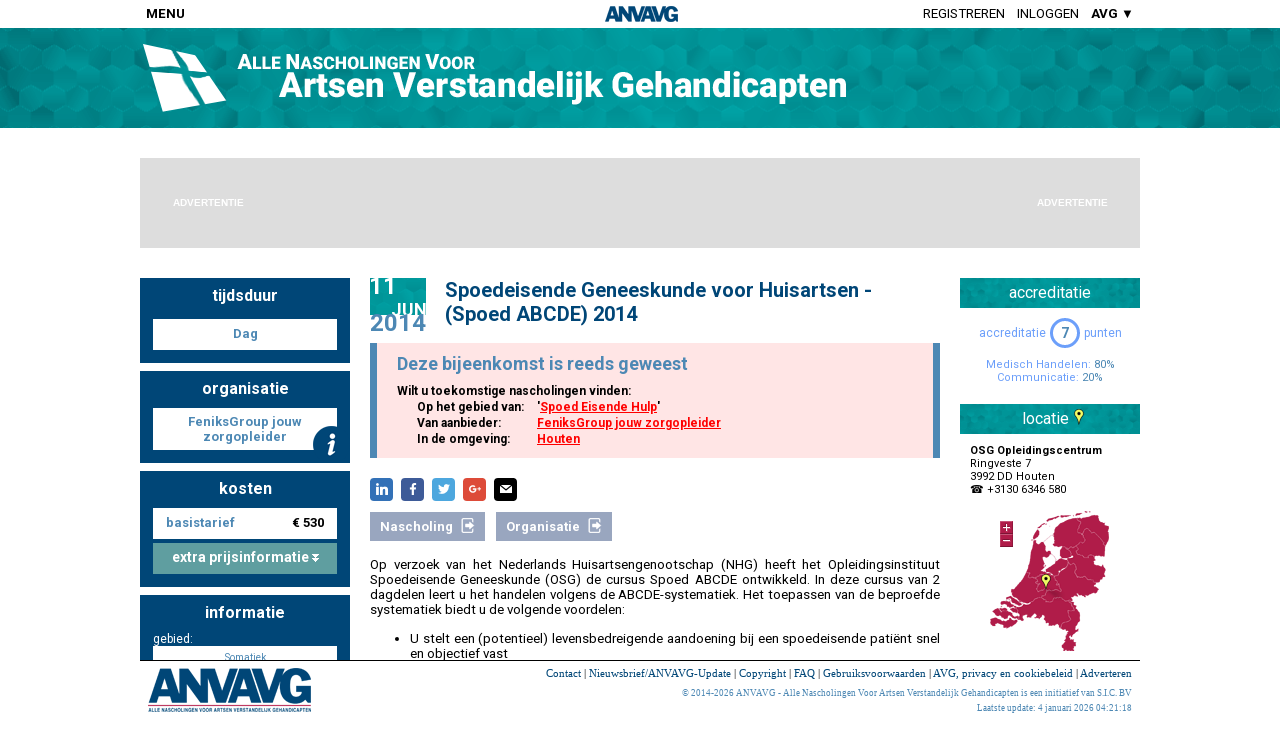

--- FILE ---
content_type: text/html; charset=utf-8
request_url: https://anvavg.nl/event/234594
body_size: 15023
content:
<!-- Total time: 2.27973318099976 -->
<!DOCTYPE html>
<html>
  <head>
    
    <title>ANVAVG - Alle Nascholingen Voor Artsen Verstandelijk Gehandicapten - Spoedeisende Geneeskunde voor Huisartsen - (Spoed ABCDE) 2014</title>
    <link href='https://fonts.googleapis.com/css?family=Roboto:400,700' rel='stylesheet' type='text/css'>
    <script language="javascript" src="https://anvavg.nl/js/popup.js"></script>

    <meta name="description" content="<p>In deze cursus van 2 dagdelen leert u het handelen volgens de ABCDE-systematiek.</p>&#13;
<p>Snel en effectief denken en handelen in spoedeisende geneeskunde en dit allemaal afgestemd op de werkomgeving van de huisarts!</p>&#13;
<p>De cursus doceert enerzijds alle praktische vaardigheden, anderzijds deze vaardigheden toe te passen en realistisch te oefenen. Het ge&iuml;ntegreerd toepassen van de kennis en vaardigheden wordt gedaan aan de hand van verschillende scenario&rsquo;s, mede met behulp van lotusslachtoffers.</p>"/>
    <meta name="robots" content="noodp"/>
    <meta property="og:locale" content="nl_NL" />
    <meta property="og:type" content="article" />
    <meta property="og:title" content="ANVAVG - Alle Nascholingen Voor Artsen Verstandelijk Gehandicapten - Spoedeisende Geneeskunde voor Huisartsen - (Spoed ABCDE) 2014" />
    <meta property="og:description" content="&lt;p&gt;In deze cursus van 2 dagdelen leert u het handelen volgens de ABCDE-systematiek.&lt;/p&gt;&amp;#13;
&lt;p&gt;Snel en effectief denken en handelen in spoedeisende geneeskunde en dit allemaal afgestemd op de werkomgeving van de huisarts!&lt;/p&gt;&amp;#13;
&lt;p&gt;De cursus doceert enerzijds alle praktische vaardigheden, anderzijds deze vaardigheden toe te passen en realistisch te oefenen. Het ge&amp;iuml;ntegreerd toepassen van de kennis en vaardigheden wordt gedaan aan de hand van verschillende scenario&amp;rsquo;s, mede met behulp van lotusslachtoffers.&lt;/p&gt;" />
    <meta property="og:url" content="https://anvavg.nl/event/234594" />
    <meta property="og:site_name" content="ANVAVG - Alle Nascholingen Voor Artsen Verstandelijk Gehandicapten" />



<!-- ga -->
<script>
  (function(i,s,o,g,r,a,m){i['GoogleAnalyticsObject']=r;i[r]=i[r]||function(){
  (i[r].q=i[r].q||[]).push(arguments)},i[r].l=1*new Date();a=s.createElement(o),
  m=s.getElementsByTagName(o)[0];a.async=1;a.src=g;m.parentNode.insertBefore(a,m)
  })(window,document,'script','//www.google-analytics.com/analytics.js','ga');

  ga('create', 'UA-58720694-1', 'auto');
  ga('send', 'pageview');

</script>
<!-- /ga -->

    <link href='https://fonts.googleapis.com/css?family=Roboto:400,700' rel='stylesheet' type='text/css'>
    <script language="javascript" src="https://anvavg.nl/js/popup.js"></script>

    <style>
      html {
        height: 100%;
        overflow: -moz-scrollbars-vertical;
        overflow-y: scroll;
      }
      body {
        background-color: #FFFFFF;
        margin: 0px 0px 0px 0px;
        height: 100%;
        font-family: "Roboto", "Verdana", Arial;
        font-size: 10pt;
        cursor: auto;
      }
      #MAINDIV {
        background-color: #FFFFFF;
        background-repeat: repeat-y;
        width: 1000px;
        /* min-height: 100%; */
        margin-left: auto;   /* To center horizontally, Only works in FireFox */
        margin-right: auto;  /* To center horizontally, Only works in FireFox */
        text-align: left;
        overflow-x:hidden;
        overflow-y:hidden;
        padding: 0px;
      }
      .IECenter {
        text-align: center;  /* To center horizontally, Only works in IE */
        /* height: 100%; */
      }

      .leftcolumn {
        float:left;
        width: 210px;
      }
      .leftmidcolumn {
      }
      .rightcolumn {
        float:right;
        width: 210px;
      }
      .midcolumn {
        text-align: justify;
        margin: 0px 210px;
        padding: 0px 20px;
      }
      .midrightcolumn {
        text-align: justify;
        margin: 0px 0px 0px 210px;
        padding: 0px 0px 0px 20px;
      }

      .rptext a {
        color: rgb(164,164,164);
        text-decoration: none;
      }
      .rptext a:hover {
        text-decoration: underline;
      }
      #HD_LOGINBOX, #HD_LOGOUTBOX  {
        font-family: 'Roboto';
      }
      #HD_LOGINBOX div, #HD_LOGOUTBOX div {
        overflow:auto;
      }
      .loginText {
        line-height:21px;
        width:85px;
        float:left;
        position:relative;
        top:-2px;
      }
      .loginInput {
        padding:0px 0px 0px 3px;
        width:210px;
        height:17px;
        font-size:14px;
        line-height:16px;
        border:1px solid #6C9FFA;
        font-family: "Roboto";
      }
      .logoutText {
        text-align:center;
      }
      .SUBSITE_PopUp {
        overflow: visible !important;
        position: absolute !important;
        background-color: rgb(255,255,180);
        border-radius: 8px;
        -moz-border-radius: 8px;
        -ms-border-radius: 8px;
        -o-border-radius: 8px;
        -khtml-border-radius: 8px;
        padding: 20px;
        -moz-box-shadow: 3px 3px 4px #444;
	-webkit-box-shadow: 3px 3px 4px #444;
      }
      .SUBSITE_PopUp:after {
        content:"";
        position:absolute;
        top:-15px; /* value = - border-top-width - border-bottom-width */
        left:50%; /* controls horizontal position */
        margin-left: -10px;
        bottom:auto;
        border-width:0px 10px 15px 10px; /* vary these values to change the angle of the vertex */
        border-color:rgb(255,255,180) transparent;
        border-style:solid;
        /* reduce the damage in FF3.0 */
        display:block;
        width:0;
      }

      .nlink {
        text-decoration: none;
        font-weight: bold;
        color: #6c9ffa;
      }
      .nlink:hover {
        text-decoration: underline;
      }
      #SM_NASCHOLINGEN, #SM_ZOEKEN, #SM_TOEVOEGEN {
        /* display: none; */
        max-height: 0px;
        overflow: hidden;
        opacity: 0;
        transition: all 500ms;
      }
      #MENU_TOEVOEGEN:hover #SM_TOEVOEGEN {
        /* display: block; */
        max-height: 1000px;
        overflow: visible;
        opacity: 1;
      }
      #MENU_NASCHOLINGEN:hover #SM_NASCHOLINGEN {
        /* display: block; */
        max-height: 1000px;
        overflow: visible;
        opacity: 1;
      }
      #MENU_ZOEKEN:hover #SM_ZOEKEN {
        /* display: block; */
        max-height: 1000px;
        overflow: visible;
        opacity: 1;
      }
      .submenu {
        position: absolute;
        margin-top: 4px;
        box-shadow: 0px 0px 6px rgba(0,0,0,0.5);
      }
      #SM_TOEVOEGEN.submenu:after {
        left:25px; /* controls horizontal position */
      }
      #SM_NASCHOLINGEN.submenu:after {
        left:34px; /* controls horizontal position */
      }
      #SM_ZOEKEN.submenu:after {
        left:13px; /* controls horizontal position */
      }
      .submenu:after {
        content:"";
        position:absolute;
        top:-8px; /* value = - border-top-width - border-bottom-width */
        bottom:auto;
        border-width:0px 8px 8px 8px; /* vary these values to change the angle of the vertex */
        border-color: rgb( 108, 159, 250 ) transparent;
        border-style:solid;
        /* reduce the damage in FF3.0 */
        display:block;
        width:0;
      }
      .submenu_item {
        padding: 7px 15px;
        color: white;
        text-transform: none;
        font-size: 13px;
        background-color: rgb( 108, 159, 250 );
      }
      .submenu_item:hover {
        background-color: rgb( 128, 179, 250 );
      }
    </style>

    <link rel="stylesheet" href="https://anvavg.nl/css/msgbox.css" type="text/css">


    <style>
      #FOOTER a {
        color: #004677;
        text-decoration: none;
      }
      #FOOTER a:hover {
        text-decoration: underline;
      }
    </style>


    <script>
      function CH_ToggleMenu() {
        var el = document.getElementById("HEADERMENU");
        if( el.offsetHeight == 0 ) {
          el.style.opacity   = "1";
          el.style.maxHeight = "2000px";
          document.getElementById("HEADERMENUCONTAINER1").style.maxHeight = "";
          document.getElementById("HEADERMENUCONTAINER2").style.maxHeight = "";
          document.getElementById("HEADERMENUBACKDIV").style.display = "";
        } else {
          el.style.opacity   = "0";
          el.style.maxHeight = "0px";
          document.getElementById("HEADERMENUCONTAINER1").style.maxHeight = "0px";
          document.getElementById("HEADERMENUCONTAINER2").style.maxHeight = "0px";
          document.getElementById("HEADERMENUBACKDIV").style.display = "none";
        }
      }
      function CH_ToggleMenu2() {
        var el = document.getElementById("HEADERMENU2");
        if( el.offsetHeight == 0 ) {
          el.style.opacity   = "1";
          el.style.maxHeight = "2000px";
          document.getElementById("HEADERMENU2CONTAINER1").style.maxHeight = "";
          document.getElementById("HEADERMENU2CONTAINER2").style.maxHeight = "";
          document.getElementById("HEADERMENU2BACKDIV").style.display = "";
        } else {
          el.style.opacity   = "0";
          el.style.maxHeight = "0px";
          document.getElementById("HEADERMENU2CONTAINER1").style.maxHeight = "0px";
          document.getElementById("HEADERMENU2CONTAINER2").style.maxHeight = "0px";
          document.getElementById("HEADERMENU2BACKDIV").style.display = "none";
        }
      }
      function CheckHeaderScroll() {
//        if( typeof CheckHeaderScroll.Top === "undefined" ) CheckHeaderScroll.Top = getElementTop( el );
        if( typeof CheckHeaderScroll.isRed === "undefined" ) CheckHeaderScroll.isRed = false;
        var scrollY = 0;
        var scrollX = 0;
        if( document.documentElement.scrollTop ) {
          scrollY = document.documentElement.scrollTop;
          scrollX = document.documentElement.scrollLeft;
        } else {
          scrollY = document.body.scrollTop;
          scrollX = document.body.scrollLeft;
        }
        if( scrollY > 100 ) {
          if( ! CheckHeaderScroll.isRed ) {
            CheckHeaderScroll.isRed = true;
            document.getElementById( "TOPHEADERBACK" ).style.opacity = "1";
            document.getElementById( "TOPHEADERLOGORED" ).style.opacity = "0";
            document.getElementById( "TOPHEADERLOGOWHITE" ).style.opacity = "1";
            document.getElementById( "TOPHEADER" ).style.color = "rgb( 255, 255, 255 )";

          }
        } else {
          if( CheckHeaderScroll.isRed ) {
            CheckHeaderScroll.isRed = false;
            document.getElementById( "TOPHEADERBACK" ).style.opacity = "0";
            document.getElementById( "TOPHEADERLOGORED" ).style.opacity = "1";
            document.getElementById( "TOPHEADERLOGOWHITE" ).style.opacity = "0";
            document.getElementById( "TOPHEADER" ).style.color = "rgb( 0, 0, 0 )";

          }
        }
      }
    </script>

    <style>
      .commonTransition {
        -webkit-transition: all 0.3s ease-in-out;
        -moz-transition: all 0.3s ease-in-out;
        -o-transition: all 0.3s ease-in-out;
        -ms-transition: all 0.3s ease-in-out;
        transition: all 0.3s ease-in-out;
        -webkit-backface-visibility: hidden;              
        -webkit-transform: translateZ(0) scale(1.0, 1.0);
      }
      #TOPHEADER {
      }
      #TOPHEADER_BACK {
      }
      .headerMenu {
        display: inline-block;
        position: relative;
        overflow: auto;
        background-color: white;
        padding: 0px 2px;
        box-shadow: 2px 2px 4px;
      }
      .headerMenu a {
        text-decoration: none;
      }
      .headerMenuOptionIcon {
        width:15%
      }
      .headerMenuOption, .headerMenuOptionIcon {
        padding: 1vh 5px;
        margin: 2px 0px;
        color: #4d88b4;
        font-weight: bold;
        font-size: 12px;
        cursor: pointer;
        -webkit-transition: all 0.1s;
        -moz-transition: all 0.1s;
        -o-transition: all 0.1s;
        -ms-transition: all 0.1s;
        transition: all 0.1s;
        white-space: nowrap;
      }
      .headerMenuOption a {
        text-decoration: none;
        color: white;
      }
      .headerMenuOptionIcon {
        cursor: default !important;
        background-position: center center;
        background-size: 80%;
        background-repeat: no-repeat;
        padding-left: 0px;
        padding-right: 0px;
        width: 100%;
      }
      .headerMenuOptionIconRow {
        vertical-align:top;
        width:30px;
        text-align:center;
      }
      .headerMenuOption:hover {
        background-color: #99a6bf;
        color: white;
      }
      .headerMenuSeperator {
        height:1px;
        line-height: 0px;
        font-size: 0px;
        background-color: #909090;
      }
      .headerMenuSeperatorWithText {
	background-color: #004677;
	color: white;
	text-align: left;
	padding: 4px 4px;
	text-transform: uppercase;
	font-weight: bold;
	font-size: 11px;
	border-top: 2px solid white;
      }
      ul.topNav {
        margin: 0px;
        padding: 0px 6px 0px 6px;
        list-style: none outside none;
        display: block;
      }
      ul.topNav li  {
        margin: 0px 6px 0px 6px;
        float: left;
        text-transform: uppercase;
        height: 100%;
        box-sizing: border-box;
      }

      ul.topNav li a, ul.topNav li span  {
        color: inherit;
        text-decoration: none;
        cursor: pointer;
      }
      ul.topNav li a:hover, ul.topNav li span:hover, .headerTop ul.topNav li a.active {
        color: rgb( 180, 180, 180);
        display: block;
      }
    </style>
    <style>

      /* Suggestions box */
      #dSUGGESTIONS {
        font-size: 16px;
        color: #ffffff;
        position: fixed;
        left: 100%;
        bottom: 0px;
        margin-left: -26px;
        width: 476px;
        transition:         all 0.4s cubic-bezier(0, 0, 0.2, 1) 0s;
        -webkit-transition: all 0.4s cubic-bezier(0, 0, 0.2, 1) 0s;
        -moz-transition:    all 0.4s cubic-bezier(0, 0, 0.2, 1) 0s;
        -o-transition:      all 0.4s cubic-bezier(0, 0, 0.2, 1) 0s;
        z-index: 9999;
        opacity: 0.3;
      }
      #tSUGGESTIONS {
        float: left;
        width: 26px;
        height: 128px;
        background: url('https://anvavg.nl/images/suggesties.png') no-repeat  center center;
        cursor: pointer;
      }
      #cSUGGESTIONS {
        float:left;
        height: 300px;
        width: 450px;
        background-color: ;
      }
      #readySUGGESTIONS {
        color: #FFFFFF;
        font-size: 20px;
        display: table;
        width: 100%;
        height: 100%;
      }
      .txtboxSuggestions, .inpboxSuggestions, .buttonSuggestions {
        margin: 12px;
      }
      .inpboxSuggestions {
        position: relative;
        background-color: #ffffff;
        border-radius: 0px;
        padding: 8px;
        height: 157px;
        color: #000000;
      }
      .buttonSuggestions {
        overflow: auto;
      }
      .buttonSuggestions button {
        float:right;
        margin-left: 5px;
      }
      /* End Suggestions box */

    </style>
    <script>

      /* Suggestions box */
      function submitSuggestion() {
        if( document.SBFORM.elements["suggestion"].value != "" ) {
          document.SBFORM.elements["act"].value = "submit";
          document.SBFORM.elements["pt"].value = document.title;
          document.SBFORM.target = "sb_cmdframe";
          document.SBFORM.submit();
          document.getElementById("inpSUGGESTIONS").style.display = "none";
          document.getElementById("readySUGGESTIONS").style.display = "";
          setTimeout( hideSB, 3000 );
        }
      }
      function hideSB() {
        document.getElementById("dSUGGESTIONS").style.marginLeft = "-26px";
        document.getElementById("dSUGGESTIONS").style.opacity = "0.5";
        setTimeout( hideSB2, 500 );
      }
      function hideSB2() {
        document.SBFORM.elements["suggestion"].value = "";
        document.getElementById("inpSUGGESTIONS").style.display = "";
        document.getElementById("readySUGGESTIONS").style.display = "none";
      }
      function toggleSBPos() {
        if( document.getElementById("dSUGGESTIONS").style.marginLeft != "-476px" ) {
          document.getElementById("dSUGGESTIONS").style.marginLeft = "-476px";
          document.SBFORM.elements["suggestion"].focus();
          document.getElementById("dSUGGESTIONS").style.opacity = "1";
        } else {
          document.getElementById("dSUGGESTIONS").style.marginLeft = "-26px";
          document.getElementById("dSUGGESTIONS").style.opacity = "0.3";
        }
      }
      function sb_CheckCMD() {
      }
      /* End Suggestions box */


    </script>


    <style>

      @font-face {
          font-family: 'si';
          src: url('https://anvavg.nl/fonts/socicon.eot');
          src: url('https://anvavg.nl/fonts/socicon.eot?#iefix') format('embedded-opentype'),
               url('https://anvavg.nl/fonts/socicon.woff') format('woff'),
               url('https://anvavg.nl/fonts/socicon.ttf') format('truetype'),
               url('https://anvavg.nl/fonts/socicon.svg#icomoonregular') format('svg');
          font-weight: normal;
          font-style: normal;
      
      }
      
      @media screen and (-webkit-min-device-pixel-ratio:0) {
          @font-face {
              font-family:si;
              src: url(PATH_TO/socicon.svg) format(svg);
          }
      }
      
      .soc {
          overflow:hidden;
          margin: 0px 0px 8px 0px;
          padding:0;
          list-style:none;
      }
      
      .soc li {
          display:inline-block;
          *display:inline;
          zoom:1;
      }
      
      .soc li a {
          font-family:si!important;
          font-style:normal;
          font-weight:400;
          -webkit-font-smoothing:antialiased;
          -moz-osx-font-smoothing:grayscale;
          -webkit-box-sizing:border-box;
          -moz-box-sizing:border-box;
          -ms-box-sizing:border-box;
          -o-box-sizing:border-box;
          box-sizing:border-box;
          overflow:hidden;
          text-decoration:none;
          text-align:center;
          display:block;
          position: relative;
          width: 23px;
          height: 23px;
          line-height: 23px;
          font-size: 12px;
          -webkit-border-radius: 4px;
          -moz-border-radius: 4px;
          border-radius: 4px;
          margin-right: 5px;
          color: #ffffff;
          background-color: none;
      }
      
      .soc-icon-last{
          margin:0 !important;
      }
      
      .soc-linkedin {
          background-color: #3371b7;
      }
      .soc-linkedin:before {
          content:'\e049';
      }
      .soc-facebook {
          background-color: #3e5b98;
      }
      .soc-facebook:before {
          content:'\e041';
      }
      .soc-twitter {
          background-color: #4da7de;
      }
      .soc-twitter:before {
          content:'\e040';
      }
      .soc-googleplus {
          background-color: #dd4b39;
      }
      .soc-googleplus:before {
          content:'\e042';
      }
      .soc-mail {
          background-color: #000000;
      }
      .soc-mail:before {
          content:'\e01f';
      }
    </style>


    <script language="JavaScript" src="https://anvavg.nl/js/commonfuncs.js"></script>
    <script src="https://anvavg.nl/js/Ellipsis.js" type="text/javascript"></script>
    <script language="JavaScript" src="https://anvavg.nl/js/msgbox.js"></script>
    <script>
      var canMeds = "MH:80,CO:20,SW:0,KW:0,MHP:0,OR:0,PR:0";
      var canMedsTooltip = "";
      var descrShownInFull = true;
      function InitPage() {
        var ap = document.getElementById("ap").innerHTML;
        if( parseInt( ap ) == 1 ) {
          document.getElementById("app").innerHTML = "punt";
        } else if( ap.toLowerCase() == "a" ) {
          document.getElementById("app").innerHTML = "aangevraagd";
        }
        if( document.getElementById("OVERIGLIJST").innerHTML == "" ) {
          document.getElementById("OVERIG").style.display = "none";
        }
        document.getElementById("EVENTDESCRFULL").innerHTML = document.getElementById("EVENTDESCR").innerHTML;
        descrShownInFull = ! addEllipsisMaxHeight( "EVENTDESCR", 400 );
        if( ! descrShownInFull ) {
          document.getElementById("MEER").style.display = "";
        } else {
          document.getElementById("EVENTDESCR").innerHTML = document.getElementById("EVENTDESCRFULL").innerHTML;
          document.getElementById("EVENTDESCRFULL").innerHTML = "";
        }

        if( ! isNL( "Nederland" ) ) {
          document.getElementById("marker_234594").style.display="none";
        }
        if( isTrue( "NEE" ) ) {
          document.getElementById("EVENTBESLOTEN").style.display="";
        }
        if( document.getElementById( "B_NASCHOLING" ).getAttribute( "data-url" ) != "" ) document.getElementById( "B_NASCHOLING" ).style.display="";
        if( document.getElementById( "B_BROCHURE" ).getAttribute( "data-url" ) != "" ) document.getElementById( "B_BROCHURE" ).style.display="";
        if( document.getElementById( "B_INSCHRIJVING" ).getAttribute( "data-url" ) != "" ) {
          if( isValidEmail( document.getElementById( "B_INSCHRIJVING" ).getAttribute( "data-url" ) ) ) {
            document.getElementById( "B_INSCHRIJVINGEMAIL" ).style.display="";
          } else {
            document.getElementById( "B_INSCHRIJVING" ).style.display="";
          }
        }
        if( document.getElementById( "B_ORGANISATIE" ).getAttribute( "data-url" ) != "" ) document.getElementById( "B_ORGANISATIE" ).style.display="";

        window.addEventListener( "scroll", CheckHeaderScroll );
        CheckHeaderScroll();


        // if( false ) document.getElementById("TN2_LI").style.display = ""; else document.getElementById("TN2_LO").style.display = "";
        var lb = document.getElementById( "HD_LOGINBOX" );
        var newTop  = ((document.documentElement.clientHeight - lb.offsetHeight ) / 2) + "px";
        var newLeft = ((document.documentElement.clientWidth - lb.offsetWidth ) / 2) + "px";
        lb.style.left = newLeft;
        lb.style.top  = newTop;

        lb = document.getElementById( "HD_LOGOUTBOX" );
        var newTop  = ((document.documentElement.clientHeight - lb.offsetHeight ) / 2) + "px";
        var newLeft = ((document.documentElement.clientWidth - lb.offsetWidth ) / 2) + "px";
        lb.style.left = newLeft;
        lb.style.top  = newTop;

        if( 0 ) {
          document.getElementById("BACKTOSITE").style.display = "";
          if( ! CH_GetCookie( "ispao" ) ) {
            PU_Show('PU_BACKTOREGULAR', -1, getElementTop( document.getElementById("BACKTOSITE") ) + 58, 'SUBSITE_PopUp' );
            document.cookie = "ispao=1;";
          }
        }


        showCanMeds();
      }

      function isNL( land ) {
        if( land == "" || land.toUpperCase() == "NEDERLAND" || land.toUpperCase() == "NL" ) {
          return true;
        } else {
          return false;
        }
      }
      function showCanMeds() {
        var CMs = canMeds.split( "," );
        var cmName = "";
        var html = "";
        for( var i=0; i < CMs.length; i++ ) {
          var CMDetail = CMs[i].split( ":" );
          if( CMDetail[1] != 0 ) {
            switch( CMDetail[0].toUpperCase() ) {
              case "MH":
                cmName = "Medisch Handelen";
                break;
              case "CO":
                cmName = "Communicatie";
                break;
              case "SW":
                cmName = "Samenwerking";
                break;
              case "KW":
                cmName = "Kennis en Wetenschap";
                break;
              case "MHP":
                cmName = "Maatschappelijk Handelen";
                break;
              case "OR":
                cmName = "Organisatie";
                break;
              case "PR":
                cmName = "Professionaliteit";
                break;
            }
            html += "<div>" + cmName + ": <span style='color:#4d88b4;'>" + CMDetail[1] + "%</span></div>";
          }
        }
        document.getElementById("ACCRCANMEDS").innerHTML = html;
      }

      var NLMapSize = "119x141";
      var NLMapBoundaries = "50.747926,3.355408,53.557605,7.217102";
      function putMarker( lat, lng, id ) {
        var markerID = "marker_" + id;
        var mapID = "map_" + id;
        var xPos = -10;
        var yPos = -10;
        var position = "";
        var arr = NLMapSize.split( /x/ );
        var NLMapWidth = parseInt( arr[0] );
        var NLMapHeight = parseInt( arr[1] );
        arr = NLMapBoundaries.split(/,/);
        NLMapLatMin = parseFloat( arr[0] );
        NLMapLngMin = parseFloat( arr[1] );
        NLMapLatMax = parseFloat( arr[2] );
        NLMapLngMax = parseFloat( arr[3] );
        if( lat != -1 && lng != -1 ) {
          yPos = parseInt( 0.5 + NLMapHeight - NLMapHeight * (lat - NLMapLatMin) / (NLMapLatMax - NLMapLatMin) );
          xPos = parseInt( 0.5 + NLMapWidth  * (lng - NLMapLngMin) / (NLMapLngMax - NLMapLngMin) );
          xPos -= 4;
          yPos -= 14; // Correct voor de marker hotspot
          document.getElementById(markerID).style.left = xPos + "px";
          document.getElementById(markerID).style.top = yPos + "px";
          document.getElementById(markerID).style.visibility = "visible";
          document.getElementById(mapID).style.visibility = "visible";
        } else {
          var extraWidth = document.getElementById(mapID).clientWidth;
          var newWidth   = orgWidth + extraWidth;
          document.getElementById( mapID ).style.display = "none";
        }
      }
      function putSmallMarkers() {
        var ec = arguments[0];
        var arr = NLMapSize.split( /x/ );
        var NLMapWidth = parseInt( arr[0] );
        var NLMapHeight = parseInt( arr[1] );
        arr = NLMapBoundaries.split(/,/);
        NLMapLatMin = parseFloat( arr[0] );
        NLMapLngMin = parseFloat( arr[1] );
        NLMapLatMax = parseFloat( arr[2] );
        NLMapLngMax = parseFloat( arr[3] );
        arr = arguments[1].split( /,/ );
        var oLat = arr[0];
        var oLng = arr[1];
        var newHTML = "";
        for (var i = 2; i < arguments.length; i++) {
          var xPos = -10;
          var yPos = -10;
          var position = "";
          arr = arguments[i].split( /,/ );
          var lat = arr[0];
          var lng = arr[1];
          var cit = arr[2];
          var dat = arr[3];
          if( lat != -1 && lng != -1 && ! (lat == oLat && lng == oLng) ) {
            yPos = parseInt( 0.5 + NLMapHeight - NLMapHeight * (lat - NLMapLatMin) / (NLMapLatMax - NLMapLatMin) );
            xPos = parseInt( 0.5 + NLMapWidth  * (lng - NLMapLngMin) / (NLMapLngMax - NLMapLngMin) );
            xPos -= 3;
            yPos -= 10; // Correct voor de marker hotspot
            newHTML += "<img src=\"https://anvavg.nl/images/CityMarkerSmall.png\" STYLE=\"position:absolute;cursor:help;left:"+ xPos + "px;top:" + yPos + "px;\" title=\"" + cit + " (" + dat + ")\">";
          }
        }
        document.getElementById( "smallmarkers_" + ec ).innerHTML = newHTML;
      }

      function popupOrg( orgCode) {
        document.getElementById("ORGIF").src = "https://anvavg.nl/bin/MD_ShowPopup.cgi?pu=org&oid=" + orgCode;
        PU_Show( "ORGPOPUP", -1, -1, "default" );
      }

      function showMoreLess() {
        if( document.getElementById("EVENTDESCR").style.display == "none" ) {
          document.getElementById("EVENTDESCR").style.display = "";
          document.getElementById("EVENTDESCRFULL").style.display = "none";
          document.getElementById("MEER").innerHTML = "Meer >";
        } else {
          document.getElementById("EVENTDESCR").style.display = "none";
          document.getElementById("EVENTDESCRFULL").style.display = "";
          document.getElementById("MEER").innerHTML = "Minder <";
        }
      }

      function bnavigate( id ) {
        var url = document.getElementById(id).getAttribute("data-url");
        if( url != "" ) {
          if( ! url.match( /^http/i ) ) url = "http://" + url;
          if (ga.hasOwnProperty('loaded') && ga.loaded === true) {
            /* Track outbound link in analytics */
            ga('send', 'event', 'outbound', 'click', url, {
              'transport': 'beacon',
              'hitCallback': function(){window.open( url, '_blank' );}
            });
          } else {
            window.open( url, '_blank' );
          }
        }
      }

      function goMapSearch( cid ) {
        post( "https://anvavg.nl/mapsearch", { cid: cid, maptitle: "Spoedeisende Geneeskunde voor Huisartsen - (Spoed ABCDE) 2014", mapdescr: "Alle evenementen van deze cursus." } );
      }

      function searchCat( cat, tcat ) {
        post( "https://anvavg.nl/bin/MD_SearchResults.cgi", { st_tmpl: "catsearchpage", cats: cat, tcats: tcat, listtitle: "Zoekresultaten nascholingen op locatie" } );
      }
      function showOnd( ond ) {
        window.location.href = "https://anvavg.nl/organisatie/" + ond;
      }
      function showMap( lat, lng, zoom, myloc, mxd ) {
        post( "https://anvavg.nl/mapsearch", { maplat: lat, maplng: lng, mapzoom: zoom, myloc: myloc, mxd: mxd } );
      }
      function KIToggle( what ) {
        if( document.getElementById( "box_" + what ).style.display == "none" ) {
          KIShow( what );
        } else {
          KIHide( what );
        }
      }
      function KIShow( what ) {
        document.getElementById( "d_" + what ).style.display = "none";
        document.getElementById( "u_" + what ).style.display = "";
        document.getElementById( "box_" + what ).style.display = "";
      }
      function KIHide( what ) {
        document.getElementById( "d_" + what ).style.display = "";
        document.getElementById( "u_" + what ).style.display = "none";
        document.getElementById( "box_" + what ).style.display = "none";
      }
      function popupOrg( orgCode) {
        document.getElementById("ORGIF").style.height="140px";
        document.getElementById("ORGIF").src = "https://anvavg.nl/bin/MD_ShowPopup.cgi?pu=org&oid=" + orgCode;
        PU_Show( "ORGPOPUP", -1, -1 );
      }
      function resizeIframe(obj) {
        var nH = obj.contentWindow.document.body.scrollHeight;
        if( nH != 0 ) {
          obj.style.height = nH + 'px';
          var vph;
          var vp = _PU_getViewPort();
          vph = vp[ 1 ];
          document.getElementById("PU_PopUp").style.top  = ((vph - (nH+40) ) / 2) + "px";
        }
      }
      function showICPCPopUp( ICPCs ) {
        ICPCs = ICPCs.replace( /, /g, "<br>" );
        MB_Alert( ICPCs );
      }
      function dgPopUp() {
        var dg = "<div style='max-width:400px;'>Doelgroep: </div>";
        MB_Alert(dg )
      }

    </script >
    <script language="JavaScript" src="https://anvavg.nl/js/msgbox.js"></script >
    <script>
      function CH_GetCookie( cname ) {
        var name = cname + "=";
        var ca = document.cookie.split(';');
        for(var i=0; i<ca.length; i++) {
          var c = ca[i];
          while (c.charAt(0)==' ') c = c.substring(1);
          if (c.indexOf(name) == 0) return c.substring(name.length,c.length);
        }
        return "";
      }
      function doLogin() {
        document.getElementById("loginpassword").onkeypress = function(e) { if( !e ) e = window.event; if( e.keyCode == '13' ) { LoginCheckLogin(); } }
        document.getElementById("HD_LOGINBOX").style.visibility="visible";
        document.getElementById("HD_BACKGROUNDLAYER").style.display="";
        document.getElementById("loginlogin").focus();
        return( false );
      }
      function LoginCheckLogin() {
        var login = document.getElementById("loginlogin").value;
        var pass  = document.getElementById("loginpassword").value;
        var pers  = document.getElementById("loginpersistent").checked;
        if( pass != "" && login != "" ) {
          document.getElementById("loginmsg").innerHTML = "<img src='https://anvavg.nl/images/common/waiting_small.gif'>";

          document.ch_login.target = "loginpassframe";
          document.ch_login.action = "https://anvavg.nl/bin/MD_Login.cgi?a=login&l=" + login + "&p=" + pass + "&r=" + pers;
          document.ch_login.method = "post";
          document.ch_login.submit();

          // document.getElementById("loginpassframe").src="https://anvavg.nl/bin/MD_Login.cgi?a=login&l=" + login + "&p=" + pass + "&r=" + pers;
        }
      }
      function LoginCopyLogin() {
        var contents = frames['loginpassframe'].document.body.innerHTML;
        if( contents != "" ) {
          if( contents.match( /^OK/ ) ) {
            document.getElementById("loginmsg").innerHTML = "OK";
            reloadPage();
          } else {
            var arr = contents.split( "|" );
            document.getElementById("loginmsg").innerHTML = arr[1];
            setTimeout(function(){document.getElementById("loginmsg").innerHTML = "<span class='rptext'><a href='https://anvavg.nl/wachtwoordreset'>Wachtwoord vergeten?</a></span>"},2000);
          }
        }
      }
      function showLogout() {
        document.getElementById("HD_LOGOUTBOX").style.visibility="visible";
        document.getElementById("HD_BACKGROUNDLAYER").style.display="";
        return( false );
      }
      function doLogout() {
        document.cookie = "token=; domain=anvavg.nl; path=/; expires=Sat, 01-Jan-2000 00:00:00 GMT";
        reloadPage();
      }
      function reloadPage() {
        window.location.href = window.location.href;
        // Everything below this needed to properly reload pages with anchor (for instance /mijngegevens#anvhupdate)
        var urlParser = document.createElement('a');
        urlParser.href = window.location.href;
        if (urlParser.origin + urlParser.pathname === location.origin + location.pathname) {
          window.location.reload(true);
        }
      }
      function showLI() {
        MB_Alert( "U dient ingelogd te zijn indien u gebruik<br>wenst te maken van de uitgebreide zoekopties.<br><br>Registratie is gratis.<br><br><a href='https://anvavg.nl/registreren' class='nlink'>Klik hier om u te registreren</a>.");
        return( false );
      }



    </script>

    <style>
      .info_textbox {
        height: 31px;
        line-height: 29px;
        font-size: 13px;
        font-weight: bold;
        text-align: center;
        background-color: white;
        color: #4d88b4;
      }
      .info_textarea {
        font-size: 13px;
        font-weight: bold;
        text-align: center;
        background-color: white;
        color: #4d88b4;
        padding: 6px;
      }
      .info_spacing {
        width: 4px;
        height: 4px;
      }

      #EVENTTITLE {
        font-size: 20px;
        color: #004677;
        font-weight: bold;
        text-align: left;
        padding-left: 20px;
      }
      #EVENTDATE {
        font-size: 12px;
        font-weight: normal;
        padding: 10px 20px;
        margin-bottom: 10px;
        color: #707070;
        background-color: rgba( 0, 32, 96, 0.1 );
      }
      .ev_daybox {
        display: table-row;
        /* background-color: #4d88b4; */
        color: white;
        font-weight: bold;
        font-size: 24px;
        text-align: left;
        line-height:16px;
      }
      .ev_monthbox {
        display: table-row;
        /* background-color: #4d88b4; */
        color: white;
        font-weight: bold;
        font-size: 18px;
        text-align: right;
        text-transform: uppercase;
      }
      .ev_yearbox {
        display: table-row;
        background-color: white;
        color: #4d88b4;
        font-weight: bold;
        font-size: 24px;
      }
      .bigtextblock {
        background: #4d88b4 url('https://anvavg.nl/images/header_back.png') center center/cover;
        font-family: "Roboto", Verdana;
        color: white;
        font-size: 16px;
        height: 30px;
        line-height: 30px;
        text-align: center;
        margin-bottom: 10px;
      }
      .accrbox {
        text-align: center;
      }
      .accrptn {
	display: table-cell;
	vertical-align: middle;
	border: 3px solid #6c9ffa;
	border-radius: 50%;
	width: 24px;
	height: 24px;
	font-size: 14px;
	font-weight: bold;
	color: #4d88b4;
      }
      .eventblock {
        margin-bottom: 15px;
      }
      .eventblockdate {
        font-weight: bold;
      }
      .eventblockdate a {
        text-decoration: none;
        color: #000000;
      }
      .eventblockdate a:hover {
        text-decoration: underline;
      }
      .eventblocklocation {
      }
      .map {
        position: relative;
        margin: 15px 0px 10px 30px;
      }
      .pastEvent {
        font-size: 12px;
        font-weight: bold;
        margin-bottom: 20px;
        padding: 10px 20px;
        border-left: 7px solid #4d88b4;
        border-right: 7px solid #4d88b4;
        background-color: rgba( 255,0,0,0.1);
      }
      .pastEvent .peHead {
        color: #4d88b4;
        font-size: 18px;
        margin-bottom: 10px;
      }
      .pastEvent .peLink {
        color: rgb( 255, 0, 0 );
        cursor: pointer;
        text-decoration: underline;
      }
      .pastEvent .peOption {
        margin-left: 20px;
      }
      .eadat_line {
        display: table;
      }
      .eadat_date {
        display: table-cell;
        width: 120px;
      }
      .eadat_time {
        display: table-cell;
        width: 100px;
      }
      .eadat_accr {
        display: table-cell;
        width: 30px;
      }
      .eadat_oms {
        display: table-cell;
      }
      .eadat_del, .eadat_nl {
        display: none;
      }
      .button {
	height: 29px;
	line-height: 29px;
	font-size: 13px;
	font-weight: bold;
	text-align: center;
	background-color: #99a6bf;
	color: white;
	cursor: pointer;
        -webkit-user-select: none; /* Chrome/Safari */
        -moz-user-select: none; /* Firefox */
        -ms-user-select: none; /* IE10+ */
        margin-right: 8px;
        padding: 0px 10px;
        display: inline-block;
      }
      .bCont {
        display: table;
      }
      .bLabel, .bImg {
        display: table-cell;
      }
      .bImg {
        padding-left: 7px;
        position: relative;
        top: 2px;
      }
      .info_button {
        height: 31px;
        line-height: 29px;
        font-size: 14px;
        font-weight: bold;
        text-align: center;
        background-color: cadetblue;
        color:white;
        cursor: pointer;
      }
      #MEER {
        color: #4d88b4;
        font-weight: bold;
        text-decoration: none;
        cursor: pointer;
        margin-bottom: 20px;
      }
      #MEER:hover {
        text-decoration: underline;
      }
    </style>

  </head>
  
  <body onload="InitPage();">

    <div id="TOPHEADER" class="commonTransition" style="text-align:center;position:fixed;top:0px;left:0px;width:100%;background-color:rgb(255,255,255);color:rgb(0,0,0);height:28px;z-index:39">
      <div id="TOPHEADERBACK" class="commonTransition" style="background-image:url('https://anvavg.nl/images/header_back.png');background-position:center center;background-repeat:repeat;position:absolute;top:0px;left:0px;width:100%;height:100%;opacity:0;"></div>
      <div style="position:absolute;width:100%;height:100%;top:0px;left:0px;text-align:center;">
        <div style="display:inline-block;width:1000px;height:28px;text-align:left;">
          <div style="float:left;height:100%;cursor:pointer;" onclick="CH_ToggleMenu();" >
            <table cellspacing="0" cellpadding="0" style="height:100%">
              <tr>

                <td>
                  <div style="padding-left:6px;font-weight:bold;">MENU</div>
                </td>
              </tr>
            </table>
          </div>
          <div style="position:absolute;left:50%;top:0px;margin-left:-36px;height:100%;width:65px;cursor:pointer;" onclick="document.location='https://anvavg.nl/home';">
            <div id="TOPHEADERLOGORED" class="commonTransition" style="height:100%;width:75px;position:absolute;top:0px;left:0px;background-image:url('https://anvavg.nl/images/logo_XXS.png');background-position:center center;background-repeat:no-repeat;"></div>
            <div id="TOPHEADERLOGOWHITE" class="commonTransition" style="height:100%;width:75px;position:absolute;top:0px;left:0px;background-image:url('https://anvavg.nl/images/logo_wit_XXS.png');background-position:center center;background-repeat:no-repeat;opacity:0;"></div>
          </div>
          <div style="float:right;height:100%;">
            <table cellspacing="0" cellpadding="0" style="height:100%">
              <tr>
                <td>
  
  
          <ul class="topNav">
            <li><a href="https://anvavg.nl/registreren">Registreren</a></li>
            <li><span id="logintxt" onclick="doLogin();">Inloggen</span></li>
            <li style="margin-right:0px;cursor:pointer;font-weight:bold;" onclick="CH_ToggleMenu2();">AVG &#9660;</li>
          </ul>
  
                </td>
              </tr>
            </table>
          </div>
        </div>
      </div>
    </div>
    <div id="HEADERMENUCONTAINER1" style="text-align:center;position:fixed;top:28px;left:0px;width:100%;z-index:40;margin-top:-2px;max-height:0px;">
      <div id="HEADERMENUCONTAINER2" style="display:inline-block;width:1000px;text-align:left;max-height:0px;">
        <div id="HEADERMENUBACKDIV" style="display:none;position:fixed;top:0px;left:0px;width:100vw;height:100vh;" onclick="CH_ToggleMenu();"><!-- So clicking outside the menu closes it --></div>
        <div id="HEADERMENU" class="headerMenu commonTransition" style="left:7px;max-height:0px;overflow:hidden;opacity:0;">

          <div style="display:table;">

            <div style="display:table-row;">
              <div style="display:table-cell;" class="headerMenuOptionIconRow">
                <div class="headerMenuOptionIcon" style="background-image:url('https://anvavg.nl/images/common/menu_home.png');">&nbsp;</div>
              </div>
              <div style="display:table-cell;vertical-align:top;">
                <a href="https://anvavg.nl/home"><div class="headerMenuOption">Home</div></a>
              </div>
            </div>

            <div style="display:table-row;">
              <div class="headerMenuSeperator" style="display:table-cell"></div>
              <div class="headerMenuSeperator" style="display:table-cell"></div>
            </div>

            <div style="display:table-row;">
              <div style="display:table-cell;" class="headerMenuOptionIconRow">
                <div class="headerMenuOptionIcon" style="background-image:url('https://anvavg.nl/images/common/menu_nascholingen.png');">&nbsp;</div>
              </div>
              <div style="display:table-cell;vertical-align:top;">
                <a href="https://anvavg.nl/agenda"><div class="headerMenuOption">Nascholingen op locatie (agenda)</div></a>
                <a href="https://anvavg.nl/elearning"><div class="headerMenuOption">Nascholingen online (elearning)</div></a>
                <a href="https://anvavg.nl/incompany"><div class="headerMenuOption">Nascholingen op aanvraag (in-company)</div></a>
                <a href="https://anvavg.nl/toevoegen"><div class="headerMenuOption">Nascholing aanmelden</div></a>
              </div>
            </div>

            <div style="display:table-row;">
              <div class="headerMenuSeperator" style="display:table-cell"></div>
              <div class="headerMenuSeperator" style="display:table-cell"></div>
            </div>

            <div style="display:table-row;">
              <div style="display:table-cell;" class="headerMenuOptionIconRow">
                <div class="headerMenuOptionIcon" style="background-image:url('https://anvavg.nl/images/common/menu_zoeken.png');">&nbsp;</div>
              </div>
              <div style="display:table-cell;vertical-align:top;">
                <!--a href="https://anvavg.nl/zoeken"><div class="headerMenuOption">Uitgebreid zoeken</div></a>
                <a href="https://anvavg.nl/catsearch"><div class="headerMenuOption">Zoek op categorie en/of onderwerp</div></a-->
                <a href="https://anvavg.nl/mapsearch"><div class="headerMenuOption">Zoek op kaart</div></a>
              </div>
            </div>

            <div style="display:table-row;">
              <div class="headerMenuSeperator" style="display:table-cell"></div>
              <div class="headerMenuSeperator" style="display:table-cell"></div>
            </div>

            <div style="display:table-row;">
              <div style="display:table-cell;" class="headerMenuOptionIconRow">
                <div class="headerMenuOptionIcon" style="background-image:url('https://anvavg.nl/images/common/menu_user.png');">&nbsp;</div>
              </div>
              <div style="display:table-cell;vertical-align:top;">

                <a href="https://anvavg.nl/registreren"><div class="headerMenuOption">Registreren</div></a>
                <div class="headerMenuOption" onclick="doLogin();">Inloggen</div>

                <a href="https://anvavg.nl/info"><div class="headerMenuOption">Info</div></a>
              </div>
            </div>
          </div>

        </div>

      </div>
    </div>

    <div id="HEADERMENU2CONTAINER1" style="text-align:center;position:fixed;top:28px;left:0px;width:100%;z-index:40;margin-top:-2px;max-height:0px;">
      <div id="HEADERMENU2CONTAINER2" style="display:inline-block;width:1000px;text-align:right;max-height:0px;">
        <div id="HEADERMENU2BACKDIV" style="display:none;position:fixed;top:0px;left:0px;width:100vw;height:100vh;" onclick="CH_ToggleMenu2();"><!-- So clicking outside the menu closes it --></div>
        <div id="HEADERMENU2" class="headerMenu commonTransition" style="right:7px;max-height:0px;overflow:hidden;opacity:0;">

          <div style="display:table;">
            <div style="display:table-row;">
              <div class="headerMenuSeperatorWithText" style="display:table-cell">Huisartsenpraktijk</div>
            </div>
            <div style="display:table-row;">
              <div style="display:table-cell;vertical-align:top;">
                <a href="https://anvh.nl" target="_blank"><div class="headerMenuOption lmargin">Huisartsen</div></a>
                <a href="https://anvah.nl" target="_blank"><div class="headerMenuOption lmargin">Aspirant Huisartsen</div></a>
                <a href="https://anvpo.nl/somatiek" target="_blank"><div class="headerMenuOption lmargin">Praktijkondersteuners Somatiek</div></a>
                <a href="https://anvpo.nl/ggz" target="_blank"><div class="headerMenuOption lmargin">Praktijkondersteuners GGZ</div></a>
                <a href="https://anvda.nl" target="_blank"><div class="headerMenuOption lmargin">Doktersassistenten</div></a>
              </div>
            </div>
            <div style="display:table-row;">
              <div class="headerMenuSeperatorWithText" style="display:table-cell">Apotheek</div>
            </div>
            <div style="display:table-row;">
              <div style="display:table-cell;vertical-align:top;">
                <a href="https://anvapo.nl/oa"><div class="headerMenuOption lmargin">Openbaar Apothekers</div></a>
                <a href="https://anvapo.nl/za"><div class="headerMenuOption lmargin">Ziekenhuis Apothekers</div></a>
                <a href="https://anvapo.nl/aa"><div class="headerMenuOption lmargin">Apothekers Assistenten</div></a>
              </div>
            </div>
            <div style="display:table-row;">
              <div class="headerMenuSeperatorWithText" style="display:table-cell">Overige Specialismen</div>
            </div>
            <div style="display:table-row;">
              <div style="display:table-cell;vertical-align:top;">
                <a href="https://anvavg.nl" target="_blank"><div class="headerMenuOption lmargin">Artsen Verstandelijk Gehandicapten</div></a>
                <a href="https://anvso.nl" target="_blank"><div class="headerMenuOption lmargin">Specialisten Ouderengeneeskunde</div></a>
              </div>
            </div>

          </div>

        </div>

      </div>
    </div>


    <div style="text-align:center;background-color: #009497;font-size: 0px;line-height: 0px;padding-top:28px;background-image:url('https://anvavg.nl/images/header_back.png');background-position:bottom center;background-repeat:repeat;">
      <div style="display:inline-block;width:1000px;height:100px;text-align:left;">
        <table cellpadding="0" cellspacing="0" border="0" style="height:100%">
          <tr>
            <td>
              <img src="https://anvavg.nl/images/headergraphics.png">
            </td>
          </tr>
        </table>
      </div>
    </div>

    <div id="HEADER_ADSPACE" data-bannerposid="HEADER_EVENTDETAILS" style="padding:20px 0px;text-align:center;">
      <div style="display:inline-block;width:1000px;">

        <div style="margin:10px 0px;position:relative;height:90px;background-color:#dddddd;">
          <div style="width:136px;height:90px;line-height:90px;color:#ffffff;font-size:10px;font-family:Arial;font-weight:bold;text-align:center;text-transform:uppercase;position:absolute;">Advertentie</div>
          <div style="width:136px;height:90px;line-height:90px;color:#ffffff;font-size:10px;font-family:Arial;font-weight:bold;text-align:center;text-transform:uppercase;position:absolute;right:0px;">Advertentie</div>
          <iframe style="width:728px;height:90px;border-width:0px;position:relative;border:0px solid black" seamless="seamless" src="about:blank" onload='var el=this;if(!el.src.match(/ANVAVG/i)){for(var id;el;){if(el.dataset&&el.dataset.bannerposid){id=el.dataset.bannerposid;break}el=el.parentNode}id||(id=""),el||(el=this.parentNode);var iframes=el.getElementsByTagName("iframe");iframes&&(iframes[0].src="https://anvavg.nl/bin/MD_BannerAds.cgi?p=generic&s=g_001&bpid="+id+"&ref="+window.location.href)}'></iframe>

        </div>

      </div>
    </div>



    <div class="IECenter">
      <div id="MAINDIV">

      <div id="HD_BACKGROUNDLAYER" style="display:none;background-color:#000000;opacity:0.4;filter:alpha(opacity=30);z-index:50;height:100%;width:100%;background-repeat:repeat;position:fixed;top:0px;left:0px;"></div>
      <div id="HD_LOGINBOX" style="position:fixed;width:343px;visibility:hidden;padding:0px 0px 0px 0px;z-index:60;background-color:white;border-radius:8px;padding:10px;">
        <form name="ch_login">
          <div style="clear:left;padding:5px 0px 0px 15px"><div class="loginText">Email adres</div><div style="overflow:hidden;height:21px;color:#7F7F7F;float:left;"><input name="loginlogin" id="loginlogin" type="text" class="loginInput"></div></div>
          <div style="clear:left;padding:0px 0px 0px 15px"><div class="loginText">Wachtwoord</div><div style="overflow:hidden;height:21px;color:#7F7F7F;float:left;"><input name="loginpassword" id="loginpassword" type="password" class="loginInput"></div></div>
          <div style="clear:left;padding:0px 0px 0px 15px;margin:2px 0px 0px -4px;"><div class="loginText">&nbsp;</div><div style="overflow:hidden;height:21px;color:#7F7F7F;float:left;"><label><input name="loginpersistent" id="loginpersistent" type="checkbox">&nbsp;<span style="font-size:12px;position:relative;top:-2px;">Laat mij ingelogd blijven op deze computer</span></label></div></div>
          <div style="padding:7px 0px 0px 15px;clear:left;"><div id="loginmsg" style="float:left;font-size:12px;color:#FF0000;padding-top:6px;"><span class="rptext"><a href='https://anvavg.nl/wachtwoordreset'>Wachtwoord vergeten?</a></span></div><div style="text-align:right;"><input type="button" value="Ok" onclick="LoginCheckLogin();"><input type="button" value="Annuleren" style="margin:0px 17px 0px 5px;" onclick="document.getElementById('HD_LOGINBOX').style.visibility='hidden';document.getElementById('HD_BACKGROUNDLAYER').style.display='none';"></div></div>
        </form>
      </div>
      <iframe id="loginpassframe" name="loginpassframe" style="display:none;width:1px;height:1px;" onload="LoginCopyLogin();" src="about:blank"></iframe>
      <div id="HD_LOGOUTBOX" style="position:fixed;width:168px;visibility:hidden;padding:0px 0px 0px 0px;z-index:60;background-color:white;border-radius:6px;padding:10px;">
        <div class="logoutText">U wordt nu uitgelogd.</div>
        <div class="logoutText" style="display:none;"><label><input name="logoutremember" id="logoutremember" type="checkbox">&nbsp;<span style="font-size:12px;position:relative;top:-2px;">Onthoud email adres</span></label></div>
        <div style="text-align:center;padding:5px 0px 0px 0px"><input type="button" value="Ok" onclick="doLogout();"><input type="button" value="Annuleren" style="margin:0px 0px 0px 5px;" onclick="document.getElementById('HD_LOGOUTBOX').style.visibility='hidden';document.getElementById('HD_BACKGROUNDLAYER').style.display='none';"></div>
      </div>



        <div class="leftcolumn">
          <div id="INFO_DUUR" style="background-color:#004677;font-family:'Roboto',Verdana;color:white;font-size:16px;padding:0px 13px 13px 13px">
            <div style="text-align:center;height:37px;line-height:35px;font-weight:bold;">tijdsduur</div>
            <div class="info_spacing"></div>
            <div class="info_textbox">Dag</div>
          </div>

          <div style="height:8px"></div>

          <div id="INFO_ORG" style="background-color:#004677;font-family:'Roboto',Verdana;color:white;font-size:16px;padding:0px 13px 13px 13px;position:relative;cursor:pointer;" onclick="popupOrg('871');">
            <div style="text-align:center;height:37px;line-height:35px;font-weight:bold;">organisatie</div>
            <div id="INFO_ORGVALUE" class="info_textarea">FeniksGroup jouw zorgopleider</div>
            <img src="https://anvavg.nl/images/common/icon_info_S.png" style="position:absolute;right:0px;bottom:0px;">
          </div>

          <div style="height:8px"></div>

          <div id="INFO_KOSTEN" style="background-color:#004677;font-family:'Roboto',Verdana;color:white;font-size:16px;padding:0px 13px 13px 13px">
            <div style="text-align:center;height:37px;line-height:35px;font-weight:bold;">kosten</div>
            <div class="info_textbox"><div style="float:left;padding-left:13px;width:50%;text-align:left;">basistarief</div><div style="float:right;text-align:right;padding-right:13px;color:black;">&euro; 530</div></div>




            <div class="info_spacing"></div>
            <div class="info_button" onclick="KIToggle('ep');">extra prijsinformatie <span id="d_ep"><img src="https://anvavg.nl/images/common/icon_arrows_down.png"></span><span id="u_ep" style="display:none;"><img src="https://anvavg.nl/images/common/icon_arrows_up.png"></span></div>
            <div id="box_ep" style="margin:10px 0px 10px 8px;font-size:13px;display:none;">
              NHG-leden betalen &#128; 370,-. De cursusgroep zal per instructeur uit maximaal 8 deelnemers bestaan. 
            </div>
            
          </div>

          <div style="height:8px"></div>

          <div id="INFO_INFO" style="background-color:#004677;font-family:'Roboto',Verdana;color:white;font-size:16px;padding:0px 13px 13px 13px;position:relative;">
            <div style="text-align:center;height:37px;line-height:35px;font-weight:bold;">informatie</div>

            
            <div style="display:table-cell;font-size:12px;font-weight:normal;">gebied:</div>
            <div class="info_textarea" style="font-weight:normal;font-size:10px;">Somatiek</div>

            <div class="info_spacing"></div>
            <div style="display:table-cell;font-size:12px;font-weight:normal;">categorie(&euml;n):</div>
            <div class="info_textarea" style="font-weight:normal;font-size:10px;">Spoed Eisende Hulp</div>

            <div class="info_spacing"></div>
            <div style="display:table-cell;font-size:12px;font-weight:normal;">onderwerp(en):</div>
            <div class="info_textarea" style="font-weight:normal;font-size:10px;">AED/BLS/ALS/reanimatie</div>

            <div class="info_spacing"></div>
            <div style="display:table-cell;font-size:12px;font-weight:normal;">ICPC:</div>
            <div id="INFO_ICPC" class="info_textarea" style="font-size:10px;cursor:pointer;" title="A - Algemeen en ongespecificeerd" onclick="showICPCPopUp('A - Algemeen en ongespecificeerd');">A</div>

            <img src="https://anvavg.nl/images/common/icon_info_S.png" style="position:absolute;right:0px;bottom:0px;cursor:pointer;" title="A - Algemeen en ongespecificeerd" onclick="showICPCPopUp('A - Algemeen en ongespecificeerd');">
          </div>

          <div style="height:8px"></div>

          <div id="INFO_SPONSOR" style="background-color:#004677;font-family:'Roboto',Verdana;color:white;font-size:16px;padding:0px 13px 13px 13px;position:relative;">
            <div style="text-align:center;height:37px;line-height:35px;font-weight:bold;">sponsoring</div>
            
            
            <div class="info_textarea" style="font-weight:normal;font-size:10px;">Onbekend</div>
          </div>


        </div>

        <div class="rightcolumn" style="width:180px;font-size:11px;">
          <div class="bigtextblock">accreditatie</div>
          <div class="accrbox">
            
            <div style="text-align:center">
              <div style="display:table;margin:10px auto;">
                <div style="display:table-cell;vertical-align:middle;color:#6c9ffa;font-size:12px;padding-right:4px;">accreditatie</div>
                <div style="display:table-cell;vertical-align:middle;"><div class="accrptn"><span id="ap" style="">7</span></div></div>
                <div id="app" style="display:table-cell;vertical-align:middle;color:#6c9ffa;font-size:12px;padding-left:4px;">punten</div>
              </div>
            </div>
            <div id="ACCRCANMEDS" style="color:#6c9ffa;font-size:11px;"></div>
          </div>

          <div class="bigtextblock" style="margin-top:20px;">locatie<img src="https://anvavg.nl/images/CityMarkerNoShadow.png" style="position:relative;top:1px;left:5px;"></div>
          <div style="padding: 0px 10px;">
            <div style="font-weight:bold">OSG Opleidingscentrum</div>
            <div>Ringveste 7<br>3992 DD Houten<br></div>
            <div>&#9742; +3130 6346 580</div>
          </div>

          <div id="map_234594" class="map">
            <img src="https://anvavg.nl/images/plusminus.png" style="position:absolute;cursor:pointer;top:10px;left:10px;" onclick="goMapSearch('170996');">
            <img src="https://anvavg.nl/images/nl_map_small.png">
            <img src="https://anvavg.nl/images/CityMarkerSmall.png" STYLE="position:absolute;visibility:hidden;" onload='putSmallMarkers( "234594", "52.02888,5.1405", "-1,-1,," );'>
            <span id="smallmarkers_234594"></span>
            <img src="https://anvavg.nl/images/CityMarker.png" STYLE="position:absolute;cursor:help;" alt="" title="" id="marker_234594" onload="putMarker( 52.02888, 5.1405, '234594' );">
          </div>

          <div id="OVERIG">
            <div class="bigtextblock" style="margin-top:20px;">overig<img src="https://anvavg.nl/images/CityMarkerNoShadowAmber.png" style="position:relative;top:1px;left:5px;"></div>
            <div id="OVERIGLIJST" style="padding: 0px 10px;"></div>
          </div>


        </div>

        <div class="midcolumn" style="margin:0px 180px 0px 210px;">
          <div style="display:table;table-type:fixed;width:100%">
            <div style="display:table-cell;width:55px;max-width:55px;vertical-align:top;">
              <div style="display:table;background: #4d88b4 url('https://anvavg.nl/images/header_back.png') center center/cover;">
                <div class="ev_daybox">
                  <div style="display:table-cell">
                    <span style="position:relative;left:-1px;">11</span>
                  </div>
                </div>
                <div class="ev_monthbox">
                  <span style="position:relative;right:-1px;top:5px;">Jun</span>
                </div>
                <div class="ev_yearbox">
                  <span style="position:relative;top:-6px;">2014</span>
                </div>
              </div>
            </div>
            <div id="EVENTTITLE" style="display:table-cell;"><div>Spoedeisende Geneeskunde voor Huisartsen - (Spoed ABCDE) 2014</div></div>
          </div>

          
          <div>
<div class="pastEvent">
  <div class="peHead">Deze bijeenkomst is reeds geweest</div>

  <div>Wilt u toekomstige nascholingen vinden:</div>
  <div style="display:table;border-spacing:2px;">

    <div style="display:table-row;">
      <div style="display:table-cell;padding:0px 8px 0px 18px;vertical-align:top;min-width:110px;">Op het gebied van:</div><div style="display:table-cell;vertical-align:top;">&apos;<span class='peLink' onclick='searchCat("CAT023", "Spoed Eisende Hulp" )'>Spoed Eisende Hulp</span>&apos;</div>
    </div>

    <div style="display:table-row;">
      <div style="display:table-cell;padding:0px 8px 0px 18px;vertical-align:top;">Van aanbieder:</div><div style="display:table-cell;vertical-align:top;"><span class='peLink' onclick='showOnd("871")'>FeniksGroup jouw zorgopleider<span></div>
    </div>

    <div style="display:table-row;">
      <div style="display:table-cell;padding:0px 8px 0px 18px;vertical-align:top;">In de omgeving:</div><div style="display:table-cell;vertical-align:top;"><span class="peLink" onclick="showMap( 52.02888, 5.1405, 11, 'Houten', '20' );">Houten</span></div>
    </div>

  </div>
</div>
</div>


<ul class="soc">
  <li><a class="soc-linkedin" href="http://www.linkedin.com/shareArticle?mini=true&url=https%3A%2F%2Fwww.anvavg.nl&title=&summary=&source=https%3A%2F%2Fwww.anvavg.nl" target="_blank" title="Share on LinkedIn" onclick="window.open('http://www.linkedin.com/shareArticle?mini=true&url=' + encodeURIComponent(document.URL) + '&title=' +  encodeURIComponent(document.title), '_blank', 'width=600,height=450'); return false;"></a></li>
  <li><a class="soc-facebook" href="https://www.facebook.com/sharer/sharer.php?u=https%3A%2F%2Fwww.anvavg.nl&t=" title="Share on Facebook" target="_blank" onclick="window.open('https://www.facebook.com/sharer/sharer.php?u=' + encodeURIComponent(document.URL) + '&t=' + encodeURIComponent(document.URL), '_blank', 'width=600,height=450' ); return false;"></a></li>
  <li><a class="soc-twitter" href="https://twitter.com/intent/tweet?source=https%3A%2F%2Fwww.anvavg.nl&text=:%20https%3A%2F%2Fwww.anvavg.nl" target="_blank" title="Tweet" onclick="window.open('https://twitter.com/intent/tweet?text=' + encodeURIComponent(document.title) + ':%20'  + encodeURIComponent(document.URL), '_blank', 'width=600,height=500'); return false;"></a></li>
  <li><a class="soc-googleplus" href="https://plus.google.com/share?url=https%3A%2F%2Fwww.anvavg.nl" target="_blank" title="Share on Google+" onclick="window.open('https://plus.google.com/share?url=' + encodeURIComponent(document.URL), '_blank', 'width=400,height=440'); return false;"></a></li>
  <li><a class="soc-mail soc-icon-last" href="mailto:?subject=&body=:%20https%3A%2F%2Fwww.anvavg.nl" title="Send email" onclick="window.open('mailto:?subject=' + encodeURIComponent(document.title) + '&body=' +  encodeURIComponent(document.URL)); return false;"></a></li>
</ul>

          <div style="overflow:auto">
            <div style="float:left;">
              <div onclick="bnavigate('B_NASCHOLING');" data-url="http://www.osg-vvaa.nl/cursus/spoed_abcde" id="B_NASCHOLING" class="button" style="display:none;">
                <div class="bCont">
                  <div class="bLabel">Nascholing</div><div class="bImg"><img src="https://anvavg.nl/images/common/icon_externallinkwhite.png"></div>
                </div>
              </div>
              <div onclick="bnavigate('B_BROCHURE');" data-url="" id="B_BROCHURE" class="button" style="display:none;">
                <div class="bCont">
                  <div class="bLabel">Folder</div><div class="bImg"><img src="https://anvavg.nl/images/common/icon_externallinkwhite.png"></div>
                </div>
              </div>
              <div onclick="bnavigate('B_INSCHRIJVING');" data-url="" id="B_INSCHRIJVING" class="button" style="display:none;">
                <div class="bCont">
                  <div class="bLabel">Inschrijving</div><div class="bImg"><img src="https://anvavg.nl/images/common/icon_externallinkwhite.png"></div>
                </div>
              </div>
              <a href="mailto:?subject=Inschrijven Nascholing Spoedeisende%20Geneeskunde%20voor%20Huisartsen%20-%20%28Spoed%20ABCDE%29%202014&body=Beste,%0d%0dHierbij wil ik mij inschrijven voor de nascholing:%0d%0dSpoedeisende%20Geneeskunde%20voor%20Huisartsen%20-%20%28Spoed%20ABCDE%29%202014%0d%0dop 11-06-2014 te Houten.%0d%0dMijn gegevens:%0d%0d">
                <div data-url="" id="B_INSCHRIJVINGEMAIL" class="button" style="display:none;">
                  <div class="bCont">
                    <div class="bLabel">Inschrijving</div><div class="bImg"><img src="https://anvavg.nl/images/common/icon_emailwhite.png"></div>
                  </div>
                </div>
              </a>
              <!-- a href="" style="outline:none;"><div data-url="" id="B_INSCHRIJVING" class="button" style="display:none;">
                <div class="bCont">
                  <div class="bLabel">Inschrijving</div><div class="bImg"><img src="https://anvavg.nl/images/common/icon_externallinkwhite.png"></div>
                </div>
              </div></a -->
              <div onclick="bnavigate('B_ORGANISATIE');" data-url="https://www.feniksgroup.nl/home-jouw-zorgopleider/" id="B_ORGANISATIE" class="button" style="display:none;">
                <div class="bCont">
                  <div class="bLabel">Organisatie</div><div class="bImg"><img src="https://anvavg.nl/images/common/icon_externallinkwhite.png"></div>
                </div>
              </div>
            </div>
            <div id="EVENTBESLOTEN" style="display:none;margin-top:3px;cursor:pointer;" title="Doelgroep: " onclick="dgPopUp();";><img src="https://anvavg.nl/images/common/icon_besloten.png" style="position:relative;left:-2px;"><span style="position:relative;top:-2px;color:#385281;font-weight:bold;">Deze bijeenkomst heeft een besloten karakter <img src="https://anvavg.nl/images/common/icon_info.png" style="width:12px;height:12px;position:relative;top:2px;left:1px;"></span></div>
          </div>
          <div id="EVENTDESCR"><p>Op verzoek van het Nederlands Huisartsengenootschap (NHG) heeft het Opleidingsinstituut Spoedeisende Geneeskunde (OSG) de cursus Spoed ABCDE ontwikkeld. In deze cursus van 2 dagdelen leert u het handelen volgens de ABCDE-systematiek.&nbsp;Het toepassen van de beproefde systematiek biedt u de volgende voordelen:</p>&#13;
<ul>&#13;
<li>U stelt een (potentieel) levensbedreigende aandoening bij een spoedeisende pati&euml;nt snel en objectief vast</li>&#13;
<li>U krijgt een praktische structuur aangeboden in zowel denken als handelen in dergelijke (complexe) situaties</li>&#13;
<li>U spreekt dezelfde taal als uw ketenpartners binnen de spoedeisende zorg: van ambulancedienst tot specialist kunt u samen snel, doeltreffend en effectief communiceren</li>&#13;
<li>U handelt met dezelfde prioriteiten als uw ketenpartners, waardoor de meest bedreigende aandoeningen snel en effectief worden aangepakt</li>&#13;
</ul>&#13;
<p>Snel en effectief denken en handelen in spoedeisende geneeskunde en dit allemaal afgestemd op de werkomgeving van de huisarts!</p>&#13;
<p>De cursus doceert enerzijds alle praktische vaardigheden, anderzijds deze vaardigheden toe te passen en realistisch te oefenen. Het ge&iuml;ntegreerd toepassen van de kennis en vaardigheden wordt gedaan aan de hand van verschillende scenario&rsquo;s, mede met behulp van lotusslachtoffers.</p></div>
          <div id="EVENTDESCRFULL" style="display:none"></div>
          <div id="MEER" style="display:none" onclick="showMoreLess();">Meer &gt;</div>

        </div>

      </div>
    </div>

    <div id="ORGPOPUP" style="display:none;">
      <iframe id="ORGIF" name="ORGIF" style="width:300px;height:150px;padding:0px;margin:0px;border:0px;transition:all 0.3s;" src="about:blank" frameBorder="0" seamless="seamless" scrolling="no" onload="resizeIframe(this)"></iframe>
    </div>



    <div id="dSUGGESTIONS">
      <form name="SBFORM" method="POST" action="https://anvavg.nl/bin/MD_Suggestions.cgi">
      <input type="hidden" name="act" value="submit">
      <input type="hidden" name="pt" value="">
      <div id="tSUGGESTIONS" onclick="toggleSBPos();"></div>
      <div id="cSUGGESTIONS">
        <div id="inpSUGGESTIONS">
          <div class="txtboxSuggestions">
            Hebt u suggesties voor het verbeteren van deze pagina of algemene op- of aanmerkingen met betrekking tot onze website? Laat het ons hier weten!
          </div>
          <div class="inpboxSuggestions">
            <textarea name="suggestion" style="width:100%;height:100%;border:none;background-color:transparent;" autofocus></textarea>
          </div>
          <div class="buttonSuggestions">
            <button type="button" onclick="submitSuggestion();">Verstuur</button><button type="button" onclick="toggleSBPos();">Annuleren</button>
          </div>
        </div>
        <div id="readySUGGESTIONS" style="display:none;">
          <div style="display:table-cell;vertical-align:middle;text-align:center;">
            Hartelijk dank!<br>Uw suggestie is verstuurd.
          </div>
        </div>
      </div>
      </form>
      <iframe id="sb_cmdframe" name="sb_cmdframe" style="display:none;width:500px;height:200px;" OnLoad="sb_CheckCMD();" src="about:blank"></iframe>
    </div>

  <div id="FOOTERMARGIN" style="height:60px;margin-top:4px;"> </div>
  <div id="FOOTER" style="position:fixed;width:100%;height:60px;bottom:0px;font-family:'Verdana'">
    <div style="position:relative;height:100%;width:1000px;margin-left:auto;margin-right:auto;background-color:#FFFFFF;border-top:1px solid black">
      <img src="https://anvavg.nl/images/anvavg_logo_xs.png" style="position:absolute;top:7px;left:8px;">
      <div style="position:absolute;font-size:11px;color:black;top:6px;right:8px;"><a href="https://anvavg.nl/contact">Contact</a> | <a href="https://anvavg.nl/subscribe">Nieuwsbrief/ANVAVG-Update</a> | <a href="https://anvavg.nl/copy">Copyright</a> | <a href="https://anvavg.nl/faq">FAQ</a> | <a href="https://anvavg.nl/tou">Gebruiksvoorwaarden</a> | <a href="https://anvavg.nl/privacy">AVG, privacy en cookiebeleid</a> | <a href="https://anvavg.nl/ads">Adverteren</a></div>
      <div style="position:absolute;font-size:9px;color:#4d88b4;bottom:23px;right:8px;">&copy; 2014-2026 ANVAVG - Alle Nascholingen Voor Artsen Verstandelijk Gehandicapten is een initiatief van S.I.C. BV</div>
      <div style="position:absolute;font-size:9px;color:#4d88b4;bottom:8px;right:8px;">Laatste update: 4 januari 2026 04:21:18</div>
    </div>
  </div>


  </body>

</html>



--- FILE ---
content_type: text/html; charset=utf-8
request_url: https://anvavg.nl/bin/MD_BannerAds.cgi?p=generic&s=g_001&bpid=HEADER_EVENTDETAILS&ref=https://anvavg.nl/event/234594
body_size: 537
content:

  <!DOCTYPE html>
  <html>
    <head>
      <style>
        html, body {
          height:100%;
          padding:0px;
          margin:0px;
          overflow: hidden;
        }
      </style>
      <script language="JavaScript" src="https://anvavg.nl/js/commonfuncs.js"></script>
      <script src="https://anvavg.nl/js/ImageSlider.js" type="text/javascript"></script>
      <script>
      var adPointer = 88449;

      var sessionInfo = getCookie( "sessioninfo" );
      if( typeof sessionInfo !== "undefined" ) {
        var arr = sessionInfo.split( "|" );
        adPointer = parseInt( arr[0] );
      }
      function setCA( obj ) {
        if( ! obj.src.match( /ANVAVG/i ) ) {

          var sessionInfo = getCookie( "sessioninfo" );
          if( typeof sessionInfo === "undefined" ) {
            adPointer = 88449;
            sessionInfo = "88449";
          }
          adPointer++;
          var arrSI = sessionInfo.split("|");
          var d = new Date();
          d.setDate( d.getDate() + 365 );
          arrSI[ 0 ] = adPointer.toString();
          sessionInfo = arrSI.join("|");
          document.cookie = "sessioninfo=" + sessionInfo + "; expires=" + d.toGMTString( ) + "; path=/; domain=anvavg.nl";
          obj.src = "https://anvavg.nl/bin/MD_CursusAds.cgi?i=" + adPointer.toString() + "&bpid=HEADER_EVENTDETAILS&ref=https://anvavg.nl/event/234594";
        }
      }

      </script>
    </head>
    <body>
     <iframe style="width:728px;height:90px;border-width:0px;position:relative;" seamless="seamless" src="about:blank" onload="setCA( this );"></iframe>
    </body>
  </html>
